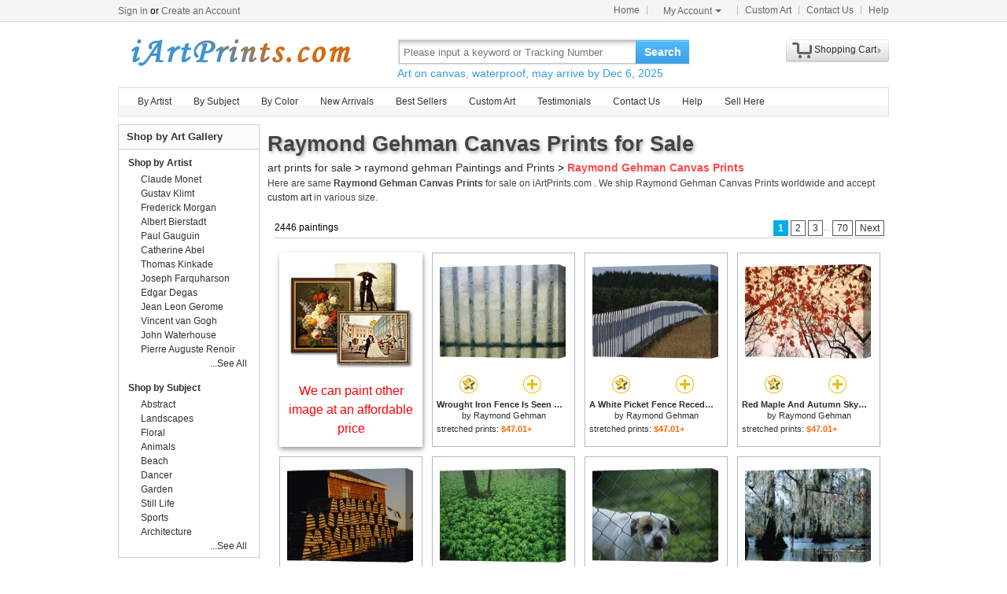

--- FILE ---
content_type: text/html; Charset=utf-8
request_url: https://iartprints.com/art/raymond+gehman/canvas+prints
body_size: 8134
content:
<!doctype html><html><head><meta http-equiv="Content-Type" content="text/html; charset=utf-8"><meta http-equiv="X-UA-Compatible" content="IE=edge,chrome=1"><title>Raymond Gehman Canvas Prints for Sale | iArtPrints.com</title><meta name="description" content="Raymond Gehman Canvas Prints for sale. Shop your favorite Raymond Gehman Canvas Prints at payable price. Click to see raymond gehman paintings and frames from thousands of available designs."><meta name="keywords" content="Raymond Gehman Canvas Prints,raymond gehman prints,raymond gehman paintings,raymond gehman,framed"><link rel="stylesheet" href="/css/css.css" /></head><body><div id="site-nav"><div id="site-nav-bd"><p id="login-info"></p><ul class="quick-menu"><li class="home"><a href="/">Home</a></li><li class="item"><div class="menu myct"><a class="menu-hd" href="/myaccount.html" rel="nofollow">My Account<b></b></a><div class="menu-bd"><div class="menu-bd-panel"><div><p><a href="/myorder.html" rel="nofollow">Order History</a></p><p><a href="/myfav.html" rel="nofollow">My Favorites</a></p></div></div></div></div></li><li class="item"><a href="/custompainting/">Custom Art<b></b></a></li><li class="item"><a href="/contact.html">Contact Us<b></b></a></li><li class="last"><a href="/help.html">Help</a></li></ul></div></div><div style="display:none" id="promo-container"></div><div id="header"><div class="h_logo"><h2><a href="/">Art Prints For Sale</a></h2></div><div class="h_right"><div class="searchbox" style="width:372px"><form method="get" action="/search.html" style="z-index:-1" id="searchForm"><fieldset class="searchbox_search"><input id="q" name="q" value="" maxlength="150" style="width:295px" class="input" type="search" autocomplete="off" placeholder="Please input a keyword or Tracking Number" x-webkit-speech="x-webkit-speech" x-webkit-grammar="builtin:translate" lang="en"><button type="submit" id="btnSearch">Search</button></fieldset></form><div style="color:#339be1;font-size:14px">Art on canvas, waterproof.</div></div><div style="float:left;margin-top:20px;margin-left:15px"><g:plusone href="http://paintingandframe.com/"></g:plusone></div><div id="spcc"><div id="settleup"><dl class=""><dt class="ld"><s><span id="shopping-amount"></span></s><a href="/cart.html">Shopping Cart</a><b></b></dt><dd><div class="prompt">Your shopping cart is empty.</div></dd></dl></div></div></div></div><div class="mainnav"><ul id="navlist"><li><a href="/byartist.html">By Artist</a><ul><li><a href="/artist/claude_monet.html">Claude Monet</a></li><li><a href="/artist/gustav_klimt.html">Gustav Klimt</a></li><li><a href="/artist/frederick_morgan.html">Frederick Morgan</a></li><li><a href="/artist/albert_bierstadt.html">Albert Bierstadt</a></li><li><a href="/artist/Paul_Gauguin.html">Paul Gauguin</a></li><li><a href="/artist/catherine_abel.html">Catherine Abel</a></li><li><a href="/artist/thomas_kinkade.html">Thomas Kinkade</a></li><li><a href="/artist/joseph_farquharson.html">Joseph Farquharson</a></li><li><a href="/artist/edgar_degas.html">Edgar Degas</a></li><li><a href="/artist/jean_leon_gerome.html">Jean Leon Gerome</a></li><li><a href="/artist/vincent_van_gogh.html">Vincent van Gogh</a></li><li><a href="/artist/john_william_waterhouse.html">John Waterhouse</a></li><li><a href="/artist/pierre_auguste_renoir.html">Pierre Auguste Renoir</a></li><li style="float:right"><a href="/byartist.html" style="color:#2f92ff">... More artists</a></li></ul></li><li><a href="/bysubject.html">By Subject</a><ul><li><a href="/art-prints/abstract_paintings.html">Abstract</a></li><li><a href="/art-prints/landscapes_paintings.html">Landscapes</a></li><li><a href="/art-prints/floral_paintings.html">Floral</a></li><li><a href="/art-prints/beach_paintings.html">Beach</a></li><li><a href="/art-prints/dancer_paintings.html">Dancer</a></li><li><a href="/art-prints/garden_paintings.html">Garden</a></li><li><a href="/art-prints/sports_paintings.html">Sports</a></li><li><a href="/art-prints/architecture_paintings.html">Architecture</a></li><li style="float:right"><a href="/bysubject.html" style="color:#2f92ff">... More subjects</a></li></ul></li><li><a href="/bycolor.html">By Color</a><ul><li><a href="/bycolor.html?art=red" title="Red">Red</a></li><li><a href="/bycolor.html?art=green" title="Green">Green</a></li><li><a href="/bycolor.html?art=blue" title="Blue">Blue</a></li><li><a href="/bycolor.html?art=olive" title="Olive">Olive</a></li><li><a href="/bycolor.html?art=yellow" title="Yellow">Yellow</a></li><li><a href="/bycolor.html?art=gold" title="Gold">Gold</a></li><li><a href="/bycolor.html?art=gray" title="Gray">Gray</a></li><li><a href="/bycolor.html?art=orange" title="Orange">Orange</a></li><li><a href="/bycolor.html?art=burgundy" title="Burgundy">Burgundy</a></li><li><a href="/bycolor.html?art=brown" title="Brown">Brown</a></li><li><a href="/bycolor.html?art=colorful" title="Colorful">Colorful</a></li><li><a href="/bycolor.html?art=cyan" title="Cyan">Cyan</a></li><li style="float:right"><a href="/bycolor.html" style="color:#2f92ff">... More Colors</a></li></ul></li><li><a href="/newarrivals.html">New Arrivals</a></li><li><a href="/bestsellers.html">Best Sellers</a></li><li><a href="/custompainting/" target="_blank">Custom Art</a></li><li><a href="/testimonials.html">Testimonials</a></li><li><a href="/contact.html">Contact Us</a></li><li><a href="/help.html">Help</a><ul><li><a href="/policy.html" rel="nofollow">Privacy Policy</a></li><li><a href="/terms.html" rel="nofollow">Terms & Conditions</a></li><li><a href="/shippingreturns.html" rel="nofollow">Refund / Cancellation</a></li><li><a href="/shipping.html" rel="nofollow">Shipping & Delivery</a></li><li><a href="/contact.html" rel="nofollow">Customer Support</a></li></ul></li><li><a href="/login.html" rel="nofollow">Sell Here</a></li></ul></div><div class="clr"></div><div id="content"><div class="col-main"><div style="padding:5px 0 5px 0;" id="srinfo"><h1>Raymond Gehman Canvas Prints for Sale</h1><p style="font-size:14px;"><a href="/">art prints for sale</a> &gt; <a href="/art/raymond+gehman/all">raymond gehman Paintings and Prints</a> &gt; <b style="color:#FF4A4A">Raymond Gehman Canvas Prints</b></p><p style='font-size:12px;padding-bottom:5px;color:#444'>Here are same <b>Raymond Gehman Canvas Prints</b> for sale on iArtPrints.com . We ship Raymond Gehman Canvas Prints worldwide and accept <a href="/custompainting/">custom art</a> in various size.</p></div><div style="border:0;margin-left: 3px;"><div id="CatProArea"><ul class="list-pager"><table width='100%' style='border-bottom:1px solid #ccc;'><tr><td width=330>2446 paintings</td><td align=right><b>1</b><a href="/art/raymond+gehman/canvas+prints?page=2">2</a><a href="/art/raymond+gehman/canvas+prints?page=3">3</a><font color='#888888'>...</font><a href="/art/raymond+gehman/canvas+prints?page=70">70</a><a href="/art/raymond+gehman/canvas+prints?page=2" title='next page'>Next</a></td></tr></table></ul><ul class="prolist"><li class="fca"><div style='padding-top:10px;'><a href="/custompainting/" title='Custom Art' target=_blank><img src="/img/customart.jpg" /></a></div><div style='margin:10px'><a href="/custompainting/" target=_blank>We can paint other image at an affordable price</a></div></li><li class='item hProduct'><span class="pic"><a href="/buy/raymond_gehman_wrought_iron_fence_is_seen_through_a_cut_glass_window_canvas_print-51094.html"><img src="/img/loading.gif" data-original="/images-stretched-canvas/raymond-gehman-wrought-iron-fence-is-seen-through-a-cut-glass-window-M-51094.jpg" alt="Raymond Gehman Canvas Prints - Wrought Iron Fence Is Seen Through a Cut Glass Window by Raymond Gehman" title="Raymond Gehman Canvas Prints - Wrought Iron Fence Is Seen Through a Cut Glass Window by Raymond Gehman" class='photo' /></a></span><p><span><a href="javascript:addfav(51094);" rel="nofollow"><img src="/img/icon_small_favourites.gif" title="add to favorites"></a></span><a href="/prints/raymond_gehman_wrought_iron_fence_is_seen_through_a_cut_glass_window-51094.html"><img src="/img/icon_small_details.gif" title="See more details"></a></p><dl><dt><a href="/prints/raymond_gehman_wrought_iron_fence_is_seen_through_a_cut_glass_window-51094.html" class='url fn'><b>Wrought Iron Fence Is Seen Through a Cut Glass Window for sale</b></a> by <a href="/artist/raymond_gehman.html" class='category'>Raymond Gehman</a></dt><dd>stretched prints: <b class='price'>$47.01+</b></dd></dl></li><li class='item hProduct'><span class="pic"><a href="/buy/raymond_gehman_a_white_picket_fence_recedes_down_a_field_canvas_print-49703.html"><img src="/img/loading.gif" data-original="/images-stretched-canvas/raymond-gehman-a-white-picket-fence-recedes-down-a-field-M-49703.jpg" alt="Raymond Gehman Canvas Prints - A White Picket Fence Recedes Down a Field by Raymond Gehman" title="Raymond Gehman Canvas Prints - A White Picket Fence Recedes Down a Field by Raymond Gehman" class='photo' /></a></span><p><span><a href="javascript:addfav(49703);" rel="nofollow"><img src="/img/icon_small_favourites.gif" title="add to favorites"></a></span><a href="/prints/raymond_gehman_a_white_picket_fence_recedes_down_a_field-49703.html"><img src="/img/icon_small_details.gif" title="See more details"></a></p><dl><dt><a href="/prints/raymond_gehman_a_white_picket_fence_recedes_down_a_field-49703.html" class='url fn'><b>A White Picket Fence Recedes Down a Field for sale</b></a> by <a href="/artist/raymond_gehman.html" class='category'>Raymond Gehman</a></dt><dd>stretched prints: <b class='price'>$47.01+</b></dd></dl></li><li class='item hProduct'><span class="pic"><a href="/buy/raymond_gehman_red_maple_and_autumn_sky_canvas_print-51882.html"><img src="/img/loading.gif" data-original="/images-stretched-canvas/raymond-gehman-red-maple-and-autumn-sky-M-51882.jpg" alt="Raymond Gehman Canvas Prints - Red Maple And Autumn Sky by Raymond Gehman" title="Raymond Gehman Canvas Prints - Red Maple And Autumn Sky by Raymond Gehman" class='photo' /></a></span><p><span><a href="javascript:addfav(51882);" rel="nofollow"><img src="/img/icon_small_favourites.gif" title="add to favorites"></a></span><a href="/prints/raymond_gehman_red_maple_and_autumn_sky-51882.html"><img src="/img/icon_small_details.gif" title="See more details"></a></p><dl><dt><a href="/prints/raymond_gehman_red_maple_and_autumn_sky-51882.html" class='url fn'><b>Red Maple And Autumn Sky for sale</b></a> by <a href="/artist/raymond_gehman.html" class='category'>Raymond Gehman</a></dt><dd>stretched prints: <b class='price'>$47.01+</b></dd></dl></li><li class='item hProduct'><span class="pic"><a href="/buy/raymond_gehman_neatly_stacked_lobster_traps_at_a_fishing_camp_gros_morne_np_newfoundland_canada_canvas_print-51563.html"><img src="/img/loading.gif" data-original="/images-stretched-canvas/raymond-gehman-neatly-stacked-lobster-traps-at-a-fishing-camp-gros-morne-np-newfoundland-canada-M-51563.jpg" alt="Raymond Gehman Canvas Prints - Neatly Stacked Lobster Traps at a Fishing Camp Gros Morne Np Newfoundland Canada by Raymond Gehman" title="Raymond Gehman Canvas Prints - Neatly Stacked Lobster Traps at a Fishing Camp Gros Morne Np Newfoundland Canada by Raymond Gehman" class='photo' /></a></span><p><span><a href="javascript:addfav(51563);" rel="nofollow"><img src="/img/icon_small_favourites.gif" title="add to favorites"></a></span><a href="/prints/raymond_gehman_neatly_stacked_lobster_traps_at_a_fishing_camp_gros_morne_np_newfoundland_canada-51563.html"><img src="/img/icon_small_details.gif" title="See more details"></a></p><dl><dt><a href="/prints/raymond_gehman_neatly_stacked_lobster_traps_at_a_fishing_camp_gros_morne_np_newfoundland_canada-51563.html" class='url fn'><b>Neatly Stacked Lobster Traps at a Fishing Camp Gros Morne Np Newfoundland Canada for sale</b></a> by <a href="/artist/raymond_gehman.html" class='category'>Raymond Gehman</a></dt><dd>stretched prints: <b class='price'>$47.01+</b></dd></dl></li><li class='item hProduct'><span class="pic"><a href="/buy/raymond_gehman_patch_of_mayapple_plants_in_a_woodland_canvas_print-50472.html"><img src="/img/loading.gif" data-original="/images-stretched-canvas/raymond-gehman-patch-of-mayapple-plants-in-a-woodland-M-50472.jpg" alt="Raymond Gehman Canvas Prints - Patch of Mayapple Plants in a Woodland by Raymond Gehman" title="Raymond Gehman Canvas Prints - Patch of Mayapple Plants in a Woodland by Raymond Gehman" class='photo' /></a></span><p><span><a href="javascript:addfav(50472);" rel="nofollow"><img src="/img/icon_small_favourites.gif" title="add to favorites"></a></span><a href="/prints/raymond_gehman_patch_of_mayapple_plants_in_a_woodland-50472.html"><img src="/img/icon_small_details.gif" title="See more details"></a></p><dl><dt><a href="/prints/raymond_gehman_patch_of_mayapple_plants_in_a_woodland-50472.html" class='url fn'><b>Patch of Mayapple Plants in a Woodland for sale</b></a> by <a href="/artist/raymond_gehman.html" class='category'>Raymond Gehman</a></dt><dd>stretched prints: <b class='price'>$47.01+</b></dd></dl></li><li class='item hProduct'><span class="pic"><a href="/buy/raymond_gehman_pet_dog_behind_a_chain_link_fence_canvas_print-51588.html"><img src="/img/loading.gif" data-original="/images-stretched-canvas/raymond-gehman-pet-dog-behind-a-chain-link-fence-M-51588.jpg" alt="Raymond Gehman Canvas Prints - Pet Dog Behind a Chain Link Fence by Raymond Gehman" title="Raymond Gehman Canvas Prints - Pet Dog Behind a Chain Link Fence by Raymond Gehman" class='photo' /></a></span><p><span><a href="javascript:addfav(51588);" rel="nofollow"><img src="/img/icon_small_favourites.gif" title="add to favorites"></a></span><a href="/prints/raymond_gehman_pet_dog_behind_a_chain_link_fence-51588.html"><img src="/img/icon_small_details.gif" title="See more details"></a></p><dl><dt><a href="/prints/raymond_gehman_pet_dog_behind_a_chain_link_fence-51588.html" class='url fn'><b>Pet Dog Behind a Chain Link Fence for sale</b></a> by <a href="/artist/raymond_gehman.html" class='category'>Raymond Gehman</a></dt><dd>stretched prints: <b class='price'>$47.01+</b></dd></dl></li><li class='item hProduct'><span class="pic"><a href="/buy/raymond_gehman_spanish_moss_hanging_from_the_branches_of_bald_cypress_trees_canvas_print-50695.html"><img src="/img/loading.gif" data-original="/images-stretched-canvas/raymond-gehman-spanish-moss-hanging-from-the-branches-of-bald-cypress-trees-M-50695.jpg" alt="Raymond Gehman Canvas Prints - Spanish Moss Hanging From The Branches of Bald Cypress Trees by Raymond Gehman" title="Raymond Gehman Canvas Prints - Spanish Moss Hanging From The Branches of Bald Cypress Trees by Raymond Gehman" class='photo' /></a></span><p><span><a href="javascript:addfav(50695);" rel="nofollow"><img src="/img/icon_small_favourites.gif" title="add to favorites"></a></span><a href="/prints/raymond_gehman_spanish_moss_hanging_from_the_branches_of_bald_cypress_trees-50695.html"><img src="/img/icon_small_details.gif" title="See more details"></a></p><dl><dt><a href="/prints/raymond_gehman_spanish_moss_hanging_from_the_branches_of_bald_cypress_trees-50695.html" class='url fn'><b>Spanish Moss Hanging From The Branches of Bald Cypress Trees for sale</b></a> by <a href="/artist/raymond_gehman.html" class='category'>Raymond Gehman</a></dt><dd>stretched prints: <b class='price'>$47.01+</b></dd></dl></li><li class='item hProduct'><span class="pic"><a href="/buy/raymond_gehman_yellow_fall_foliage_on_maple_trees_and_ivy_entwined_tree_trunks_canvas_print-51100.html"><img src="/img/loading.gif" data-original="/images-stretched-canvas/raymond-gehman-yellow-fall-foliage-on-maple-trees-and-ivy-entwined-tree-trunks-M-51100.jpg" alt="Raymond Gehman Canvas Prints - Yellow Fall Foliage on Maple Trees And Ivy Entwined Tree Trunks by Raymond Gehman" title="Raymond Gehman Canvas Prints - Yellow Fall Foliage on Maple Trees And Ivy Entwined Tree Trunks by Raymond Gehman" class='photo' /></a></span><p><span><a href="javascript:addfav(51100);" rel="nofollow"><img src="/img/icon_small_favourites.gif" title="add to favorites"></a></span><a href="/prints/raymond_gehman_yellow_fall_foliage_on_maple_trees_and_ivy_entwined_tree_trunks-51100.html"><img src="/img/icon_small_details.gif" title="See more details"></a></p><dl><dt><a href="/prints/raymond_gehman_yellow_fall_foliage_on_maple_trees_and_ivy_entwined_tree_trunks-51100.html" class='url fn'><b>Yellow Fall Foliage on Maple Trees And Ivy Entwined Tree Trunks for sale</b></a> by <a href="/artist/raymond_gehman.html" class='category'>Raymond Gehman</a></dt><dd>stretched prints: <b class='price'>$47.01+</b></dd></dl></li><li class='item hProduct'><span class="pic"><a href="/buy/raymond_gehman_virginia_creeper_vine_in_autumn_colors_climbing_a_tree_trunk_canvas_print-51832.html"><img src="/img/loading.gif" data-original="/images-stretched-canvas/raymond-gehman-virginia-creeper-vine-in-autumn-colors-climbing-a-tree-trunk-M-51832.jpg" alt="Raymond Gehman Canvas Prints - Virginia Creeper Vine in Autumn Colors Climbing a Tree Trunk by Raymond Gehman" title="Raymond Gehman Canvas Prints - Virginia Creeper Vine in Autumn Colors Climbing a Tree Trunk by Raymond Gehman" class='photo' /></a></span><p><span><a href="javascript:addfav(51832);" rel="nofollow"><img src="/img/icon_small_favourites.gif" title="add to favorites"></a></span><a href="/prints/raymond_gehman_virginia_creeper_vine_in_autumn_colors_climbing_a_tree_trunk-51832.html"><img src="/img/icon_small_details.gif" title="See more details"></a></p><dl><dt><a href="/prints/raymond_gehman_virginia_creeper_vine_in_autumn_colors_climbing_a_tree_trunk-51832.html" class='url fn'><b>Virginia Creeper Vine in Autumn Colors Climbing a Tree Trunk for sale</b></a> by <a href="/artist/raymond_gehman.html" class='category'>Raymond Gehman</a></dt><dd>stretched prints: <b class='price'>$47.01+</b></dd></dl></li><li class='item hProduct'><span class="pic"><a href="/buy/raymond_gehman_white_picket_fences_border_graves_at_our_lady_of_good_hope_church_canvas_print-51042.html"><img src="/img/loading.gif" data-original="/images-stretched-canvas/raymond-gehman-white-picket-fences-border-graves-at-our-lady-of-good-hope-church-M-51042.jpg" alt="Raymond Gehman Canvas Prints - White Picket Fences Border Graves at Our Lady of Good Hope Church by Raymond Gehman" title="Raymond Gehman Canvas Prints - White Picket Fences Border Graves at Our Lady of Good Hope Church by Raymond Gehman" class='photo' /></a></span><p><span><a href="javascript:addfav(51042);" rel="nofollow"><img src="/img/icon_small_favourites.gif" title="add to favorites"></a></span><a href="/prints/raymond_gehman_white_picket_fences_border_graves_at_our_lady_of_good_hope_church-51042.html"><img src="/img/icon_small_details.gif" title="See more details"></a></p><dl><dt><a href="/prints/raymond_gehman_white_picket_fences_border_graves_at_our_lady_of_good_hope_church-51042.html" class='url fn'><b>White Picket Fences Border Graves at Our Lady of Good Hope Church for sale</b></a> by <a href="/artist/raymond_gehman.html" class='category'>Raymond Gehman</a></dt><dd>stretched prints: <b class='price'>$47.01+</b></dd></dl></li><li class='item hProduct'><span class="pic"><a href="/buy/raymond_gehman_a_beautiful_mountain_scene_reflected_in_a_peaceful_mountain_lake_canvas_print-49471.html"><img src="/img/loading.gif" data-original="/images-stretched-canvas/raymond-gehman-a-beautiful-mountain-scene-reflected-in-a-peaceful-mountain-lake-M-49471.jpg" alt="Raymond Gehman Canvas Prints - A Beautiful Mountain Scene Reflected in a Peaceful Mountain Lake by Raymond Gehman" title="Raymond Gehman Canvas Prints - A Beautiful Mountain Scene Reflected in a Peaceful Mountain Lake by Raymond Gehman" class='photo' /></a></span><p><span><a href="javascript:addfav(49471);" rel="nofollow"><img src="/img/icon_small_favourites.gif" title="add to favorites"></a></span><a href="/prints/raymond_gehman_a_beautiful_mountain_scene_reflected_in_a_peaceful_mountain_lake-49471.html"><img src="/img/icon_small_details.gif" title="See more details"></a></p><dl><dt><a href="/prints/raymond_gehman_a_beautiful_mountain_scene_reflected_in_a_peaceful_mountain_lake-49471.html" class='url fn'><b>A Beautiful Mountain Scene Reflected in a Peaceful Mountain Lake for sale</b></a> by <a href="/artist/raymond_gehman.html" class='category'>Raymond Gehman</a></dt><dd>stretched prints: <b class='price'>$47.01+</b></dd></dl></li><li class='item hProduct'><span class="pic"><a href="/buy/raymond_gehman_blooming_dogwood_tree_among_pine_trees_canvas_print-51287.html"><img src="/img/loading.gif" data-original="/images-stretched-canvas/raymond-gehman-blooming-dogwood-tree-among-pine-trees-M-51287.jpg" alt="Raymond Gehman Canvas Prints - Blooming Dogwood Tree Among Pine Trees by Raymond Gehman" title="Raymond Gehman Canvas Prints - Blooming Dogwood Tree Among Pine Trees by Raymond Gehman" class='photo' /></a></span><p><span><a href="javascript:addfav(51287);" rel="nofollow"><img src="/img/icon_small_favourites.gif" title="add to favorites"></a></span><a href="/prints/raymond_gehman_blooming_dogwood_tree_among_pine_trees-51287.html"><img src="/img/icon_small_details.gif" title="See more details"></a></p><dl><dt><a href="/prints/raymond_gehman_blooming_dogwood_tree_among_pine_trees-51287.html" class='url fn'><b>Blooming Dogwood Tree Among Pine Trees for sale</b></a> by <a href="/artist/raymond_gehman.html" class='category'>Raymond Gehman</a></dt><dd>stretched prints: <b class='price'>$47.01+</b></dd></dl></li><li class='item hProduct'><span class="pic"><a href="/buy/raymond_gehman_split_rail_fence_along_roadside_fields_humpback_rocks_canvas_print-50701.html"><img src="/img/loading.gif" data-original="/images-stretched-canvas/raymond-gehman-split-rail-fence-along-roadside-fields-humpback-rocks-M-50701.jpg" alt="Raymond Gehman Canvas Prints - Split Rail Fence Along Roadside Fields Humpback Rocks by Raymond Gehman" title="Raymond Gehman Canvas Prints - Split Rail Fence Along Roadside Fields Humpback Rocks by Raymond Gehman" class='photo' /></a></span><p><span><a href="javascript:addfav(50701);" rel="nofollow"><img src="/img/icon_small_favourites.gif" title="add to favorites"></a></span><a href="/prints/raymond_gehman_split_rail_fence_along_roadside_fields_humpback_rocks-50701.html"><img src="/img/icon_small_details.gif" title="See more details"></a></p><dl><dt><a href="/prints/raymond_gehman_split_rail_fence_along_roadside_fields_humpback_rocks-50701.html" class='url fn'><b>Split Rail Fence Along Roadside Fields Humpback Rocks for sale</b></a> by <a href="/artist/raymond_gehman.html" class='category'>Raymond Gehman</a></dt><dd>stretched prints: <b class='price'>$47.01+</b></dd></dl></li><li class='item hProduct'><span class="pic"><a href="/buy/raymond_gehman_giant_redwood_tree_knot_resembling_an_alligator's_head_canvas_print-50194.html"><img src="/img/loading.gif" data-original="/images-stretched-canvas/raymond-gehman-giant-redwood-tree-knot-resembling-an-alligator's-head-M-50194.jpg" alt="Raymond Gehman Canvas Prints - Giant Redwood Tree Knot Resembling an Alligator's Head by Raymond Gehman" title="Raymond Gehman Canvas Prints - Giant Redwood Tree Knot Resembling an Alligator's Head by Raymond Gehman" class='photo' /></a></span><p><span><a href="javascript:addfav(50194);" rel="nofollow"><img src="/img/icon_small_favourites.gif" title="add to favorites"></a></span><a href="/prints/raymond_gehman_giant_redwood_tree_knot_resembling_an_alligator's_head-50194.html"><img src="/img/icon_small_details.gif" title="See more details"></a></p><dl><dt><a href="/prints/raymond_gehman_giant_redwood_tree_knot_resembling_an_alligator's_head-50194.html" class='url fn'><b>Giant Redwood Tree Knot Resembling an Alligator's Head for sale</b></a> by <a href="/artist/raymond_gehman.html" class='category'>Raymond Gehman</a></dt><dd>stretched prints: <b class='price'>$47.01+</b></dd></dl></li><li class='item hProduct'><span class="pic"><a href="/buy/raymond_gehman_frozen_twigs_of_a_corkscrew_willow_sparkle_in_the_sunlight_canvas_print-51455.html"><img src="/img/loading.gif" data-original="/images-stretched-canvas/raymond-gehman-frozen-twigs-of-a-corkscrew-willow-sparkle-in-the-sunlight-M-51455.jpg" alt="Raymond Gehman Canvas Prints - Frozen Twigs of a Corkscrew Willow Sparkle in The Sunlight by Raymond Gehman" title="Raymond Gehman Canvas Prints - Frozen Twigs of a Corkscrew Willow Sparkle in The Sunlight by Raymond Gehman" class='photo' /></a></span><p><span><a href="javascript:addfav(51455);" rel="nofollow"><img src="/img/icon_small_favourites.gif" title="add to favorites"></a></span><a href="/prints/raymond_gehman_frozen_twigs_of_a_corkscrew_willow_sparkle_in_the_sunlight-51455.html"><img src="/img/icon_small_details.gif" title="See more details"></a></p><dl><dt><a href="/prints/raymond_gehman_frozen_twigs_of_a_corkscrew_willow_sparkle_in_the_sunlight-51455.html" class='url fn'><b>Frozen Twigs of a Corkscrew Willow Sparkle in The Sunlight for sale</b></a> by <a href="/artist/raymond_gehman.html" class='category'>Raymond Gehman</a></dt><dd>stretched prints: <b class='price'>$47.01+</b></dd></dl></li><li class='item hProduct'><span class="pic"><a href="/buy/raymond_gehman_fountain_bird_bath_on_the_saint_george_episcopal_church_grounds_canvas_print-50172.html"><img src="/img/loading.gif" data-original="/images-stretched-canvas/raymond-gehman-fountain-bird-bath-on-the-saint-george-episcopal-church-grounds-M-50172.jpg" alt="Raymond Gehman Canvas Prints - Fountain Bird Bath on The Saint George Episcopal Church Grounds by Raymond Gehman" title="Raymond Gehman Canvas Prints - Fountain Bird Bath on The Saint George Episcopal Church Grounds by Raymond Gehman" class='photo' /></a></span><p><span><a href="javascript:addfav(50172);" rel="nofollow"><img src="/img/icon_small_favourites.gif" title="add to favorites"></a></span><a href="/prints/raymond_gehman_fountain_bird_bath_on_the_saint_george_episcopal_church_grounds-50172.html"><img src="/img/icon_small_details.gif" title="See more details"></a></p><dl><dt><a href="/prints/raymond_gehman_fountain_bird_bath_on_the_saint_george_episcopal_church_grounds-50172.html" class='url fn'><b>Fountain Bird Bath on The Saint George Episcopal Church Grounds for sale</b></a> by <a href="/artist/raymond_gehman.html" class='category'>Raymond Gehman</a></dt><dd>stretched prints: <b class='price'>$47.01+</b></dd></dl></li><li class='item hProduct'><span class="pic"><a href="/buy/raymond_gehman_sunset_illuminates_a_stained_glass_window_of_a_church_canvas_print-50771.html"><img src="/img/loading.gif" data-original="/images-stretched-canvas/raymond-gehman-sunset-illuminates-a-stained-glass-window-of-a-church-M-50771.jpg" alt="Raymond Gehman Canvas Prints - Sunset Illuminates a Stained Glass Window of a Church by Raymond Gehman" title="Raymond Gehman Canvas Prints - Sunset Illuminates a Stained Glass Window of a Church by Raymond Gehman" class='photo' /></a></span><p><span><a href="javascript:addfav(50771);" rel="nofollow"><img src="/img/icon_small_favourites.gif" title="add to favorites"></a></span><a href="/prints/raymond_gehman_sunset_illuminates_a_stained_glass_window_of_a_church-50771.html"><img src="/img/icon_small_details.gif" title="See more details"></a></p><dl><dt><a href="/prints/raymond_gehman_sunset_illuminates_a_stained_glass_window_of_a_church-50771.html" class='url fn'><b>Sunset Illuminates a Stained Glass Window of a Church for sale</b></a> by <a href="/artist/raymond_gehman.html" class='category'>Raymond Gehman</a></dt><dd>stretched prints: <b class='price'>$47.01+</b></dd></dl></li><li class='item hProduct'><span class="pic"><a href="/buy/raymond_gehman_red_maple_tree_and_sycamore_sapling_at_lake's_edge_canvas_print-50546.html"><img src="/img/loading.gif" data-original="/images-stretched-canvas/raymond-gehman-red-maple-tree-and-sycamore-sapling-at-lake's-edge-M-50546.jpg" alt="Raymond Gehman Canvas Prints - Red Maple Tree And Sycamore Sapling at Lake's Edge by Raymond Gehman" title="Raymond Gehman Canvas Prints - Red Maple Tree And Sycamore Sapling at Lake's Edge by Raymond Gehman" class='photo' /></a></span><p><span><a href="javascript:addfav(50546);" rel="nofollow"><img src="/img/icon_small_favourites.gif" title="add to favorites"></a></span><a href="/prints/raymond_gehman_red_maple_tree_and_sycamore_sapling_at_lake's_edge-50546.html"><img src="/img/icon_small_details.gif" title="See more details"></a></p><dl><dt><a href="/prints/raymond_gehman_red_maple_tree_and_sycamore_sapling_at_lake's_edge-50546.html" class='url fn'><b>Red Maple Tree And Sycamore Sapling at Lake's Edge for sale</b></a> by <a href="/artist/raymond_gehman.html" class='category'>Raymond Gehman</a></dt><dd>stretched prints: <b class='price'>$47.01+</b></dd></dl></li><li class='item hProduct'><span class="pic"><a href="/buy/raymond_gehman_a_stand_of_birch_trees_show_their_autumn_color_in_the_boreal_forest_canvas_print-49664.html"><img src="/img/loading.gif" data-original="/images-stretched-canvas/raymond-gehman-a-stand-of-birch-trees-show-their-autumn-color-in-the-boreal-forest-M-49664.jpg" alt="Raymond Gehman Canvas Prints - A Stand of Birch Trees Show Their Autumn Color in The Boreal Forest by Raymond Gehman" title="Raymond Gehman Canvas Prints - A Stand of Birch Trees Show Their Autumn Color in The Boreal Forest by Raymond Gehman" class='photo' /></a></span><p><span><a href="javascript:addfav(49664);" rel="nofollow"><img src="/img/icon_small_favourites.gif" title="add to favorites"></a></span><a href="/prints/raymond_gehman_a_stand_of_birch_trees_show_their_autumn_color_in_the_boreal_forest-49664.html"><img src="/img/icon_small_details.gif" title="See more details"></a></p><dl><dt><a href="/prints/raymond_gehman_a_stand_of_birch_trees_show_their_autumn_color_in_the_boreal_forest-49664.html" class='url fn'><b>A Stand of Birch Trees Show Their Autumn Color in The Boreal Forest for sale</b></a> by <a href="/artist/raymond_gehman.html" class='category'>Raymond Gehman</a></dt><dd>stretched prints: <b class='price'>$47.01+</b></dd></dl></li><li class='item hProduct'><span class="pic"><a href="/buy/raymond_gehman_plant_growing_through_a_wrought_iron_fence_in_front_of_a_house_canvas_print-50501.html"><img src="/img/loading.gif" data-original="/images-stretched-canvas/raymond-gehman-plant-growing-through-a-wrought-iron-fence-in-front-of-a-house-M-50501.jpg" alt="Raymond Gehman Canvas Prints - Plant Growing Through a Wrought Iron Fence in Front of a House by Raymond Gehman" title="Raymond Gehman Canvas Prints - Plant Growing Through a Wrought Iron Fence in Front of a House by Raymond Gehman" class='photo' /></a></span><p><span><a href="javascript:addfav(50501);" rel="nofollow"><img src="/img/icon_small_favourites.gif" title="add to favorites"></a></span><a href="/prints/raymond_gehman_plant_growing_through_a_wrought_iron_fence_in_front_of_a_house-50501.html"><img src="/img/icon_small_details.gif" title="See more details"></a></p><dl><dt><a href="/prints/raymond_gehman_plant_growing_through_a_wrought_iron_fence_in_front_of_a_house-50501.html" class='url fn'><b>Plant Growing Through a Wrought Iron Fence in Front of a House for sale</b></a> by <a href="/artist/raymond_gehman.html" class='category'>Raymond Gehman</a></dt><dd>stretched prints: <b class='price'>$47.01+</b></dd></dl></li><li class='item hProduct'><span class="pic"><a href="/buy/raymond_gehman_giant_redwood_tree_root_ball_looking_like_a_leaping_horse_canvas_print-50195.html"><img src="/img/loading.gif" data-original="/images-stretched-canvas/raymond-gehman-giant-redwood-tree-root-ball-looking-like-a-leaping-horse-M-50195.jpg" alt="Raymond Gehman Canvas Prints - Giant Redwood Tree Root Ball Looking Like a Leaping Horse by Raymond Gehman" title="Raymond Gehman Canvas Prints - Giant Redwood Tree Root Ball Looking Like a Leaping Horse by Raymond Gehman" class='photo' /></a></span><p><span><a href="javascript:addfav(50195);" rel="nofollow"><img src="/img/icon_small_favourites.gif" title="add to favorites"></a></span><a href="/prints/raymond_gehman_giant_redwood_tree_root_ball_looking_like_a_leaping_horse-50195.html"><img src="/img/icon_small_details.gif" title="See more details"></a></p><dl><dt><a href="/prints/raymond_gehman_giant_redwood_tree_root_ball_looking_like_a_leaping_horse-50195.html" class='url fn'><b>Giant Redwood Tree Root Ball Looking Like a Leaping Horse for sale</b></a> by <a href="/artist/raymond_gehman.html" class='category'>Raymond Gehman</a></dt><dd>stretched prints: <b class='price'>$47.01+</b></dd></dl></li><li class='item hProduct'><span class="pic"><a href="/buy/raymond_gehman_fallen_sweet_gum_tree_lying_in_the_dismal_swamp_canal_canvas_print-50101.html"><img src="/img/loading.gif" data-original="/images-stretched-canvas/raymond-gehman-fallen-sweet-gum-tree-lying-in-the-dismal-swamp-canal-M-50101.jpg" alt="Raymond Gehman Canvas Prints - Fallen Sweet Gum Tree Lying in The Dismal Swamp Canal by Raymond Gehman" title="Raymond Gehman Canvas Prints - Fallen Sweet Gum Tree Lying in The Dismal Swamp Canal by Raymond Gehman" class='photo' /></a></span><p><span><a href="javascript:addfav(50101);" rel="nofollow"><img src="/img/icon_small_favourites.gif" title="add to favorites"></a></span><a href="/prints/raymond_gehman_fallen_sweet_gum_tree_lying_in_the_dismal_swamp_canal-50101.html"><img src="/img/icon_small_details.gif" title="See more details"></a></p><dl><dt><a href="/prints/raymond_gehman_fallen_sweet_gum_tree_lying_in_the_dismal_swamp_canal-50101.html" class='url fn'><b>Fallen Sweet Gum Tree Lying in The Dismal Swamp Canal for sale</b></a> by <a href="/artist/raymond_gehman.html" class='category'>Raymond Gehman</a></dt><dd>stretched prints: <b class='price'>$47.01+</b></dd></dl></li><li class='item hProduct'><span class="pic"><a href="/buy/raymond_gehman_an_upturned_rowboat_among_red_osier_dogwoods_in_fall_foliage_canvas_print-51255.html"><img src="/img/loading.gif" data-original="/images-stretched-canvas/raymond-gehman-an-upturned-rowboat-among-red-osier-dogwoods-in-fall-foliage-M-51255.jpg" alt="Raymond Gehman Canvas Prints - An Upturned Rowboat Among Red Osier Dogwoods in Fall Foliage by Raymond Gehman" title="Raymond Gehman Canvas Prints - An Upturned Rowboat Among Red Osier Dogwoods in Fall Foliage by Raymond Gehman" class='photo' /></a></span><p><span><a href="javascript:addfav(51255);" rel="nofollow"><img src="/img/icon_small_favourites.gif" title="add to favorites"></a></span><a href="/prints/raymond_gehman_an_upturned_rowboat_among_red_osier_dogwoods_in_fall_foliage-51255.html"><img src="/img/icon_small_details.gif" title="See more details"></a></p><dl><dt><a href="/prints/raymond_gehman_an_upturned_rowboat_among_red_osier_dogwoods_in_fall_foliage-51255.html" class='url fn'><b>An Upturned Rowboat Among Red Osier Dogwoods in Fall Foliage for sale</b></a> by <a href="/artist/raymond_gehman.html" class='category'>Raymond Gehman</a></dt><dd>stretched prints: <b class='price'>$47.01+</b></dd></dl></li><li class='item hProduct'><span class="pic"><a href="/buy/raymond_gehman_white_tailed_deer_doe_in_a_foggy_forest_clearing_in_autumn_canvas_print-51850.html"><img src="/img/loading.gif" data-original="/images-stretched-canvas/raymond-gehman-white-tailed-deer-doe-in-a-foggy-forest-clearing-in-autumn-M-51850.jpg" alt="Raymond Gehman Canvas Prints - White Tailed Deer Doe in a Foggy Forest Clearing in Autumn by Raymond Gehman" title="Raymond Gehman Canvas Prints - White Tailed Deer Doe in a Foggy Forest Clearing in Autumn by Raymond Gehman" class='photo' /></a></span><p><span><a href="javascript:addfav(51850);" rel="nofollow"><img src="/img/icon_small_favourites.gif" title="add to favorites"></a></span><a href="/prints/raymond_gehman_white_tailed_deer_doe_in_a_foggy_forest_clearing_in_autumn-51850.html"><img src="/img/icon_small_details.gif" title="See more details"></a></p><dl><dt><a href="/prints/raymond_gehman_white_tailed_deer_doe_in_a_foggy_forest_clearing_in_autumn-51850.html" class='url fn'><b>White Tailed Deer Doe in a Foggy Forest Clearing in Autumn for sale</b></a> by <a href="/artist/raymond_gehman.html" class='category'>Raymond Gehman</a></dt><dd>stretched prints: <b class='price'>$47.01+</b></dd></dl></li><li class='item hProduct'><span class="pic"><a href="/buy/raymond_gehman_tulip_poplar_tree_trunk_with_a_small_leafy_twig_canvas_print-50934.html"><img src="/img/loading.gif" data-original="/images-stretched-canvas/raymond-gehman-tulip-poplar-tree-trunk-with-a-small-leafy-twig-M-50934.jpg" alt="Raymond Gehman Canvas Prints - Tulip Poplar Tree Trunk with a Small Leafy Twig by Raymond Gehman" title="Raymond Gehman Canvas Prints - Tulip Poplar Tree Trunk with a Small Leafy Twig by Raymond Gehman" class='photo' /></a></span><p><span><a href="javascript:addfav(50934);" rel="nofollow"><img src="/img/icon_small_favourites.gif" title="add to favorites"></a></span><a href="/prints/raymond_gehman_tulip_poplar_tree_trunk_with_a_small_leafy_twig-50934.html"><img src="/img/icon_small_details.gif" title="See more details"></a></p><dl><dt><a href="/prints/raymond_gehman_tulip_poplar_tree_trunk_with_a_small_leafy_twig-50934.html" class='url fn'><b>Tulip Poplar Tree Trunk with a Small Leafy Twig for sale</b></a> by <a href="/artist/raymond_gehman.html" class='category'>Raymond Gehman</a></dt><dd>stretched prints: <b class='price'>$47.01+</b></dd></dl></li><li class='item hProduct'><span class="pic"><a href="/buy/raymond_gehman_virginia_creeper_vine_clinging_to_a_stone_wall_canvas_print-51831.html"><img src="/img/loading.gif" data-original="/images-stretched-canvas/raymond-gehman-virginia-creeper-vine-clinging-to-a-stone-wall-M-51831.jpg" alt="Raymond Gehman Canvas Prints - Virginia Creeper Vine Clinging to a Stone Wall by Raymond Gehman" title="Raymond Gehman Canvas Prints - Virginia Creeper Vine Clinging to a Stone Wall by Raymond Gehman" class='photo' /></a></span><p><span><a href="javascript:addfav(51831);" rel="nofollow"><img src="/img/icon_small_favourites.gif" title="add to favorites"></a></span><a href="/prints/raymond_gehman_virginia_creeper_vine_clinging_to_a_stone_wall-51831.html"><img src="/img/icon_small_details.gif" title="See more details"></a></p><dl><dt><a href="/prints/raymond_gehman_virginia_creeper_vine_clinging_to_a_stone_wall-51831.html" class='url fn'><b>Virginia Creeper Vine Clinging to a Stone Wall for sale</b></a> by <a href="/artist/raymond_gehman.html" class='category'>Raymond Gehman</a></dt><dd>stretched prints: <b class='price'>$47.01+</b></dd></dl></li><li class='item hProduct'><span class="pic"><a href="/buy/raymond_gehman_christmas_wreaths_hanging_on_the_storm_and_front_doors_of_a_house_canvas_print-51330.html"><img src="/img/loading.gif" data-original="/images-stretched-canvas/raymond-gehman-christmas-wreaths-hanging-on-the-storm-and-front-doors-of-a-house-M-51330.jpg" alt="Raymond Gehman Canvas Prints - Christmas Wreaths Hanging on The Storm And Front Doors of a House by Raymond Gehman" title="Raymond Gehman Canvas Prints - Christmas Wreaths Hanging on The Storm And Front Doors of a House by Raymond Gehman" class='photo' /></a></span><p><span><a href="javascript:addfav(51330);" rel="nofollow"><img src="/img/icon_small_favourites.gif" title="add to favorites"></a></span><a href="/prints/raymond_gehman_christmas_wreaths_hanging_on_the_storm_and_front_doors_of_a_house-51330.html"><img src="/img/icon_small_details.gif" title="See more details"></a></p><dl><dt><a href="/prints/raymond_gehman_christmas_wreaths_hanging_on_the_storm_and_front_doors_of_a_house-51330.html" class='url fn'><b>Christmas Wreaths Hanging on The Storm And Front Doors of a House for sale</b></a> by <a href="/artist/raymond_gehman.html" class='category'>Raymond Gehman</a></dt><dd>stretched prints: <b class='price'>$47.01+</b></dd></dl></li><li class='item hProduct'><span class="pic"><a href="/buy/raymond_gehman_yellow_autumn_leaves_on_a_small_sugar_maple_next_to_large_tree_trunk_canvas_print-51098.html"><img src="/img/loading.gif" data-original="/images-stretched-canvas/raymond-gehman-yellow-autumn-leaves-on-a-small-sugar-maple-next-to-large-tree-trunk-M-51098.jpg" alt="Raymond Gehman Canvas Prints - Yellow Autumn Leaves on a Small Sugar Maple Next to Large Tree Trunk by Raymond Gehman" title="Raymond Gehman Canvas Prints - Yellow Autumn Leaves on a Small Sugar Maple Next to Large Tree Trunk by Raymond Gehman" class='photo' /></a></span><p><span><a href="javascript:addfav(51098);" rel="nofollow"><img src="/img/icon_small_favourites.gif" title="add to favorites"></a></span><a href="/prints/raymond_gehman_yellow_autumn_leaves_on_a_small_sugar_maple_next_to_large_tree_trunk-51098.html"><img src="/img/icon_small_details.gif" title="See more details"></a></p><dl><dt><a href="/prints/raymond_gehman_yellow_autumn_leaves_on_a_small_sugar_maple_next_to_large_tree_trunk-51098.html" class='url fn'><b>Yellow Autumn Leaves on a Small Sugar Maple Next to Large Tree Trunk for sale</b></a> by <a href="/artist/raymond_gehman.html" class='category'>Raymond Gehman</a></dt><dd>stretched prints: <b class='price'>$47.01+</b></dd></dl></li><li class='item hProduct'><span class="pic"><a href="/buy/raymond_gehman_tall_weeds_in_autumn_brown_along_a_split_rail_fence_canvas_print-51741.html"><img src="/img/loading.gif" data-original="/images-stretched-canvas/raymond-gehman-tall-weeds-in-autumn-brown-along-a-split-rail-fence-M-51741.jpg" alt="Raymond Gehman Canvas Prints - Tall Weeds in Autumn Brown Along a Split Rail Fence by Raymond Gehman" title="Raymond Gehman Canvas Prints - Tall Weeds in Autumn Brown Along a Split Rail Fence by Raymond Gehman" class='photo' /></a></span><p><span><a href="javascript:addfav(51741);" rel="nofollow"><img src="/img/icon_small_favourites.gif" title="add to favorites"></a></span><a href="/prints/raymond_gehman_tall_weeds_in_autumn_brown_along_a_split_rail_fence-51741.html"><img src="/img/icon_small_details.gif" title="See more details"></a></p><dl><dt><a href="/prints/raymond_gehman_tall_weeds_in_autumn_brown_along_a_split_rail_fence-51741.html" class='url fn'><b>Tall Weeds in Autumn Brown Along a Split Rail Fence for sale</b></a> by <a href="/artist/raymond_gehman.html" class='category'>Raymond Gehman</a></dt><dd>stretched prints: <b class='price'>$47.01+</b></dd></dl></li><li class='item hProduct'><span class="pic"><a href="/buy/raymond_gehman_a_japanese_cherry_tree_bursts_forth_in_blossoms_canvas_print-49580.html"><img src="/img/loading.gif" data-original="/images-stretched-canvas/raymond-gehman-a-japanese-cherry-tree-bursts-forth-in-blossoms-M-49580.jpg" alt="Raymond Gehman Canvas Prints - A Japanese Cherry Tree Bursts Forth in Blossoms by Raymond Gehman" title="Raymond Gehman Canvas Prints - A Japanese Cherry Tree Bursts Forth in Blossoms by Raymond Gehman" class='photo' /></a></span><p><span><a href="javascript:addfav(49580);" rel="nofollow"><img src="/img/icon_small_favourites.gif" title="add to favorites"></a></span><a href="/prints/raymond_gehman_a_japanese_cherry_tree_bursts_forth_in_blossoms-49580.html"><img src="/img/icon_small_details.gif" title="See more details"></a></p><dl><dt><a href="/prints/raymond_gehman_a_japanese_cherry_tree_bursts_forth_in_blossoms-49580.html" class='url fn'><b>A Japanese Cherry Tree Bursts Forth in Blossoms for sale</b></a> by <a href="/artist/raymond_gehman.html" class='category'>Raymond Gehman</a></dt><dd>stretched prints: <b class='price'>$47.01+</b></dd></dl></li><li class='item hProduct'><span class="pic"><a href="/buy/raymond_gehman_stone_cutter's_hands_hold_a_rock_chisel_used_for_carving_marble_canvas_print-51700.html"><img src="/img/loading.gif" data-original="/images-stretched-canvas/raymond-gehman-stone-cutter's-hands-hold-a-rock-chisel-used-for-carving-marble-M-51700.jpg" alt="Raymond Gehman Canvas Prints - Stone Cutter's Hands Hold a Rock Chisel Used for Carving Marble by Raymond Gehman" title="Raymond Gehman Canvas Prints - Stone Cutter's Hands Hold a Rock Chisel Used for Carving Marble by Raymond Gehman" class='photo' /></a></span><p><span><a href="javascript:addfav(51700);" rel="nofollow"><img src="/img/icon_small_favourites.gif" title="add to favorites"></a></span><a href="/prints/raymond_gehman_stone_cutter's_hands_hold_a_rock_chisel_used_for_carving_marble-51700.html"><img src="/img/icon_small_details.gif" title="See more details"></a></p><dl><dt><a href="/prints/raymond_gehman_stone_cutter's_hands_hold_a_rock_chisel_used_for_carving_marble-51700.html" class='url fn'><b>Stone Cutter's Hands Hold a Rock Chisel Used for Carving Marble for sale</b></a> by <a href="/artist/raymond_gehman.html" class='category'>Raymond Gehman</a></dt><dd>stretched prints: <b class='price'>$47.01+</b></dd></dl></li><li class='item hProduct'><span class="pic"><a href="/buy/raymond_gehman_close_up_of_pampas_grass_seed_heads_canvas_print-51340.html"><img src="/img/loading.gif" data-original="/images-stretched-canvas/raymond-gehman-close-up-of-pampas-grass-seed-heads-M-51340.jpg" alt="Raymond Gehman Canvas Prints - Close Up of Pampas Grass Seed Heads by Raymond Gehman" title="Raymond Gehman Canvas Prints - Close Up of Pampas Grass Seed Heads by Raymond Gehman" class='photo' /></a></span><p><span><a href="javascript:addfav(51340);" rel="nofollow"><img src="/img/icon_small_favourites.gif" title="add to favorites"></a></span><a href="/prints/raymond_gehman_close_up_of_pampas_grass_seed_heads-51340.html"><img src="/img/icon_small_details.gif" title="See more details"></a></p><dl><dt><a href="/prints/raymond_gehman_close_up_of_pampas_grass_seed_heads-51340.html" class='url fn'><b>Close Up of Pampas Grass Seed Heads for sale</b></a> by <a href="/artist/raymond_gehman.html" class='category'>Raymond Gehman</a></dt><dd>stretched prints: <b class='price'>$47.01+</b></dd></dl></li><li class='item hProduct'><span class="pic"><a href="/buy/raymond_gehman_water_lilies_wind_whipped_foam_and_wire_grass_at_the_lakes_edge_near_lake_waccamaw_canvas_print-51020.html"><img src="/img/loading.gif" data-original="/images-stretched-canvas/raymond-gehman-water-lilies-wind-whipped-foam-and-wire-grass-at-the-lakes-edge-near-lake-waccamaw-M-51020.jpg" alt="Raymond Gehman Canvas Prints - Water Lilies Wind Whipped Foam And Wire Grass at The Lakes Edge Near Lake Waccamaw by Raymond Gehman" title="Raymond Gehman Canvas Prints - Water Lilies Wind Whipped Foam And Wire Grass at The Lakes Edge Near Lake Waccamaw by Raymond Gehman" class='photo' /></a></span><p><span><a href="javascript:addfav(51020);" rel="nofollow"><img src="/img/icon_small_favourites.gif" title="add to favorites"></a></span><a href="/prints/raymond_gehman_water_lilies_wind_whipped_foam_and_wire_grass_at_the_lakes_edge_near_lake_waccamaw-51020.html"><img src="/img/icon_small_details.gif" title="See more details"></a></p><dl><dt><a href="/prints/raymond_gehman_water_lilies_wind_whipped_foam_and_wire_grass_at_the_lakes_edge_near_lake_waccamaw-51020.html" class='url fn'><b>Water Lilies Wind Whipped Foam And Wire Grass at The Lakes Edge Near Lake Waccamaw for sale</b></a> by <a href="/artist/raymond_gehman.html" class='category'>Raymond Gehman</a></dt><dd>stretched prints: <b class='price'>$47.01+</b></dd></dl></li><li class='item hProduct'><span class="pic"><a href="/buy/raymond_gehman_woman_walks_her_army_of_dogs_dressed_in_colorful_raincoats_canvas_print-51862.html"><img src="/img/loading.gif" data-original="/images-stretched-canvas/raymond-gehman-woman-walks-her-army-of-dogs-dressed-in-colorful-raincoats-M-51862.jpg" alt="Raymond Gehman Canvas Prints - Woman Walks Her Army of Dogs Dressed in Colorful Raincoats by Raymond Gehman" title="Raymond Gehman Canvas Prints - Woman Walks Her Army of Dogs Dressed in Colorful Raincoats by Raymond Gehman" class='photo' /></a></span><p><span><a href="javascript:addfav(51862);" rel="nofollow"><img src="/img/icon_small_favourites.gif" title="add to favorites"></a></span><a href="/prints/raymond_gehman_woman_walks_her_army_of_dogs_dressed_in_colorful_raincoats-51862.html"><img src="/img/icon_small_details.gif" title="See more details"></a></p><dl><dt><a href="/prints/raymond_gehman_woman_walks_her_army_of_dogs_dressed_in_colorful_raincoats-51862.html" class='url fn'><b>Woman Walks Her Army of Dogs Dressed in Colorful Raincoats for sale</b></a> by <a href="/artist/raymond_gehman.html" class='category'>Raymond Gehman</a></dt><dd>stretched prints: <b class='price'>$47.01+</b></dd></dl></li><li class='item hProduct'><span class="pic"><a href="/buy/raymond_gehman_barbed_wire_fence_and_hay_roll_in_farmers_field_tye_river_gap_canvas_print-49821.html"><img src="/img/loading.gif" data-original="/images-stretched-canvas/raymond-gehman-barbed-wire-fence-and-hay-roll-in-farmers-field-tye-river-gap-M-49821.jpg" alt="Raymond Gehman Canvas Prints - Barbed Wire Fence And Hay Roll in Farmers Field Tye River Gap by Raymond Gehman" title="Raymond Gehman Canvas Prints - Barbed Wire Fence And Hay Roll in Farmers Field Tye River Gap by Raymond Gehman" class='photo' /></a></span><p><span><a href="javascript:addfav(49821);" rel="nofollow"><img src="/img/icon_small_favourites.gif" title="add to favorites"></a></span><a href="/prints/raymond_gehman_barbed_wire_fence_and_hay_roll_in_farmers_field_tye_river_gap-49821.html"><img src="/img/icon_small_details.gif" title="See more details"></a></p><dl><dt><a href="/prints/raymond_gehman_barbed_wire_fence_and_hay_roll_in_farmers_field_tye_river_gap-49821.html" class='url fn'><b>Barbed Wire Fence And Hay Roll in Farmers Field Tye River Gap for sale</b></a> by <a href="/artist/raymond_gehman.html" class='category'>Raymond Gehman</a></dt><dd>stretched prints: <b class='price'>$47.01+</b></dd></dl></li></ul><ul class="list-pager"><table width='100%' style='border-top:1px solid #ccc;'><tr><td width=330>2446 paintings</td><td align=right><b>1</b><a href="/art/raymond+gehman/canvas+prints?page=2">2</a><a href="/art/raymond+gehman/canvas+prints?page=3">3</a><font color='#888888'>...</font><a href="/art/raymond+gehman/canvas+prints?page=70">70</a><a href="/art/raymond+gehman/canvas+prints?page=2" title='next page'>Next</a></td></tr></table></ul></div><div style="clear:both;text-align:left;padding:5px;">Related Tags: <a href="/art/raymond+gehman/all">raymond gehman paintings and prints</a>, <a href="/art/raymond+gehman/prints">raymond gehman prints</a>, <a href="/art/raymond+gehman/framed+paintings">raymond gehman framed paintings</a>, <a href="/art/raymond+gehman/paintings">raymond gehman paintings</a>, <a href="/art/raymond+gehman/canvas+paintings">raymond gehman canvas paintings</a>, <a href="/art/raymond+gehman/framed+paintings">raymond gehman framed paintings</a>, <a href="/art/raymond/canvas+prints">raymond canvas prints</a>, <a href="/art/gehman/canvas+prints">gehman canvas prints</a>, <a href="/art/raymond+gehman/canvas+prints">raymond gehman canvas prints</a>, <a href="/art/raymond+gehman/canvas+prints">raymond gehman canvas prints</a>, <a href="/art/raymond+gehman/canvas+prints">raymond gehman canvas prints</a>, <a href="/art/raymond+gehman/canvas+prints">raymond gehman canvas prints</a>, <a href="/art/raymond+gehman/canvas+prints">raymond gehman canvas prints</a>, <a href="/art/raymond+gehman/canvas+prints">raymond gehman canvas prints</a>, <a href="/art/wrought+iron+fence+is+seen+through+a+cut+glass+window/canvas+prints">wrought iron fence is seen through a cut glass window canvas prints</a>, <a href="/art/a+white+picket+fence+recedes+down+a+field/canvas+prints">a white picket fence recedes down a field canvas prints</a>, <a href="/art/red+maple+and+autumn+sky/canvas+prints">red maple and autumn sky canvas prints</a>, <a href="/art/neatly+stacked+lobster+traps+at+a+fishing+camp+gros+morne+np+newfoundland+canada/canvas+prints">neatly stacked lobster traps at a fishing camp gros morne np newfoundland canada canvas prints</a>, <a href="/art/patch+of+mayapple+plants+in+a+woodland/canvas+prints">patch of mayapple plants in a woodland canvas prints</a>, <a href="/art/pet+dog+behind+a+chain+link+fence/canvas+prints">pet dog behind a chain link fence canvas prints</a></div></div></div><div class="col-sub"><div class="box"><div class="box_tt"><h2>Shop by Art Gallery</h2></div><div class="box_con"><dl><dt><a href="/byartist.html">Shop by Artist</a></dt><dd><a href="/artist/claude_monet.html">Claude Monet</a></dd><dd><a href="/artist/gustav_klimt.html">Gustav Klimt</a></dd><dd><a href="/artist/frederick_morgan.html">Frederick Morgan</a></dd><dd><a href="/artist/albert_bierstadt.html">Albert Bierstadt</a></dd><dd><a href="/artist/Paul_Gauguin.html">Paul Gauguin</a></dd><dd><a href="/artist/catherine_abel.html">Catherine Abel</a></dd><dd><a href="/artist/thomas_kinkade.html">Thomas Kinkade</a></dd><dd><a href="/artist/joseph_farquharson.html">Joseph Farquharson</a></dd><dd><a href="/artist/edgar_degas.html">Edgar Degas</a></dd><dd><a href="/artist/jean_leon_gerome.html">Jean Leon Gerome</a></dd><dd><a href="/artist/vincent_van_gogh.html">Vincent van Gogh</a></dd><dd><a href="/artist/john_william_waterhouse.html">John Waterhouse</a></dd><dd><a href="/artist/pierre_auguste_renoir.html">Pierre Auguste Renoir</a></dd><dd class="more"><a href="/byartist.html">...See All</a></dd></dl><dl><dt><a href="/bysubject.html">Shop by Subject</a></dt><dd><a href="/art-prints/abstract_paintings.html">Abstract</a></dd><dd><a href="/art-prints/landscapes_paintings.html">Landscapes</a></dd><dd><a href="/art-prints/floral_paintings.html">Floral</a></dd><dd><a href="/art-prints/animals_paintings.html">Animals</a></dd><dd><a href="/art-prints/beach_paintings.html">Beach</a></dd><dd><a href="/art-prints/dancer_paintings.html">Dancer</a></dd><dd><a href="/art-prints/garden_paintings.html">Garden</a></dd><dd><a href="/art-prints/still_Life_paintings.html">Still Life</a></dd><dd><a href="/art-prints/sports_paintings.html">Sports</a></dd><dd><a href="/art-prints/architecture_paintings.html">Architecture</a></dd><dd class="more"><a href="/bysubject.html">...See All</a></dd></dl></div></div></div></div><div class="clr"></div><div id="footer"><img src="/img/credit-cards.gif" /><div>&copy;2025 iArtPrints.com All Right reserved. <a href="/policy.html" rel="nofollow">Privacy Policy</a> | <a href="/terms.html" rel="nofollow">Terms and Conditions</a></div></div><script src="/js/jq.js"></script><script src="/js/js.240808.js"></script><style type="text/css">.prolist .pic img{-moz-box-shadow:none;-webkit-box-shadow:none;box-shadow:none;filter:progid:DXImageTransform.Microsoft.Shadow(Strength=0,Direction=0,Color='#ffffff');}</style></body></html>

--- FILE ---
content_type: text/html; Charset=utf-8
request_url: https://iartprints.com/getpromo.html
body_size: -80
content:
{"pcode":"","ends":"","drate":"10% OFF Fall Promotion - <a href='/bestsellers.html' style='color:#ee536f'>ITEMS</a>"}

--- FILE ---
content_type: text/html; charset=utf-8
request_url: https://accounts.google.com/o/oauth2/postmessageRelay?parent=https%3A%2F%2Fiartprints.com&jsh=m%3B%2F_%2Fscs%2Fabc-static%2F_%2Fjs%2Fk%3Dgapi.lb.en.W5qDlPExdtA.O%2Fd%3D1%2Frs%3DAHpOoo8JInlRP_yLzwScb00AozrrUS6gJg%2Fm%3D__features__
body_size: 161
content:
<!DOCTYPE html><html><head><title></title><meta http-equiv="content-type" content="text/html; charset=utf-8"><meta http-equiv="X-UA-Compatible" content="IE=edge"><meta name="viewport" content="width=device-width, initial-scale=1, minimum-scale=1, maximum-scale=1, user-scalable=0"><script src='https://ssl.gstatic.com/accounts/o/2580342461-postmessagerelay.js' nonce="kfsVW6odsWxnMjmvJzj1ug"></script></head><body><script type="text/javascript" src="https://apis.google.com/js/rpc:shindig_random.js?onload=init" nonce="kfsVW6odsWxnMjmvJzj1ug"></script></body></html>

--- FILE ---
content_type: application/javascript
request_url: https://iartprints.com/js/js.240808.js
body_size: 13945
content:
function loadjs(e,t){var o,n=document.getElementsByTagName("script")[0];document.getElementById(t)||((o=document.createElement("script"))["async"]=!0,o.id=t,o.src=e,n.parentNode.insertBefore(o,n))}function imgerr(e){e.onerror=null,$(e).off("error").attr("src","/img/err.gif")}function sendref(){var e=new storage("l"),t=e.get("uuid"),o=Cookie.getCookie("uuid");t?(window.rlsc=t!=o,Cookie.setCookie("uuid",t,365)):o&&e.set("uuid",t=o);var n,i,o=!1,t=document.location.search;0<=t.toLowerCase().indexOf("gclid=")?(i=document.location.pathname+t,o=!0):(i=document.referrer)?(-1==(n=i.indexOf(document.domain))||8<n)&&-1==i.toLowerCase().indexOf("mail")&&(o=!0):i="directly|"+document.location.pathname+t,i=parseInt((new Date).getTime()/1e3)+"|"+(new Date).getTimezoneOffset()+"|"+i,e.ok?(e.get("ref.n")&&!o||(e.set("ref.n",i),e.get("ref.o"))||e.set("ref.o",i),Cookie.setCookie("phref",e.get("ref.n"),2)):Cookie.getCookie("phref")&&!o||Cookie.setCookie("phref",i,365)}window.onerror=function(){return!0},$(document).ready(function(){var e,t,o,n=$("#back2Top");(n=0==n.length?$('<div id="back2Top" style="display:none;position:fixed;bottom:90px;right:25px;width:50px;height:50px;background:url(/img/gotop.png) #DDE1E5; box-shadow:2px 2px 5px #d3d6da;cursor: pointer;"></div>').appendTo("body"):n).click(function(){$("html, body").animate({scrollTop:0},"fast")}),$(window).on("scroll",function(){120<=$(this).scrollTop()?n.fadeIn("slow"):n.fadeOut("slow")}),$("#navlist").jdd(),Cookie.getCookie("show_uname")?$("#login-info").html('<a href="/myaccount.html">hi, '+Cookie.getCookie("show_uname").replace("+"," ")+"</a>"):$("#login-info").html('<span class="user-nick"><a href="/login.html">Sign in</a> or <a href="/register.html">Create an Account</a></span>'),$.fn.imgload&&$("img[data-original]").on("error",function(){imgerr(this)}).imgload(),sendref(),MCART.DATA_Amount&&($("#settleup s").eq(0).addClass("shopping"),$("#shopping-amount").html(MCART.DATA_Amount)),$("#settleup dl").Jdropdown({delay:200},function(e){MCART.FN_Refresh()}),(e=new Date).setDate(e.getDate()+7),t=e.getMonth(),o=e.getDate(),11==t&&o<24&&$("#searchForm").next().html("Art on canvas, waterproof, may arrive by Dec "+o+", "+e.getFullYear());for(var i=document.cookie.match(/\b(ASPSESSIONID[A-Z]+)(?==)/g),a=0;a<i.length-2;a++)document.cookie=i[a]+"=; path=/; expires=Thu, 01 Jan 1970 00:00:01 GMT"});var Cookie={dn:function(){try{var e=document.domain.split(".");return 1==e.length?"":"domain="+(2<e.length?e[e.length-2]+"."+e[e.length-1]:document.domain)+"; "}catch(t){return""}},setCookie:function(e,t,o){var n;o?((n=new Date).setTime(n.getTime()+parseInt(24*o*60*60*1e3)),document.cookie=e+"="+escape(t)+"; path=/; "+this.dn()+"expires="+n.toGMTString()):document.cookie=e+"="+escape(t)+"; path=/; "+this.dn()},getCookie:function(e){e=document.cookie.match(new RegExp("(^| |&)"+e.replace(/_/,"(?:_|%5F)")+"=([^;]*)(;|&|$)"));return null!=e?unescape(e[2]):null},clearCookie:function(e){Cookie.getCookie(e)&&(document.cookie=e+"=; path=/; "+this.dn()+"expires=Fri, 02-Jan-1970 00:00:00 GMT")}};function storage(e){var t=this,o="s"==e?window.sessionStorage:window.localStorage;t.ok=!!o,t.get=function(e){if(o)return o.getItem(e)},t.set=function(e,t){o&&(o[e]=t)},t.remove=function(e){o&&o.removeItem(e)},t.clear=function(){o&&o.clear()}}function gtag(){dataLayer.push(arguments)}function addfav(e){$.get("/myfav.html",{action:"a-add",id:e},function(e){jdg({id:"jdg_addfav",width:280,height:130,title:"Add to favorites",content:"ok."==e?'<div style="display:block;font-size:14px;height:50px">You have successfully added a favorite.</div><div style="display:block;float:right;padding-right:20px"><a href="/myfav.html" target="_blank"><u>View Your Favorites</u></a> <input type="button" onclick="$(\'#jdg_addfav\').find(\'.jdg-close\').click();"value="Close" class=button></div>':'<p style="line-height:50px"><a href="/login.html" target=new><u>Sign in</u></a> or <a href="/register.html" target=new><u>Create an Account</u></a> to collect art.</p>'})})}function jdg(e){e=$.extend({},{id:"jdg",width:500,height:330,zIndex:10001,title:"",content:""},e);var t=$("#"+e.id),o=$("#jdg-maskBg"),n=(0==t.length&&(t=$('<div id="'+e.id+'" style="clear:both;display:none;position:absolute;background-color:#fff;border:1px solid #666;box-shadow: 0 3px 26px #222; z-index:'+e.zIndex+';"><div style="background-color:#BDC6CD;width:100%;line-height:28px;height:28px;"><div style="padding-left:10px;" class="jdg-title"></div><a class="jdg-close" style="position:absolute;padding:0;top:4px;right:4px;width:21px;height:21px;line-height:21px;font-size:18px;text-align: center;text-shadow:0 1px 0;text-decoration:none;outline:none;" href="javascript://;">×</a></div><div class="jdg-mian" style="padding:10px;"></div></div>').appendTo("body")),0==o.length&&(o=$('<div id="jdg-maskBg" style="position:absolute;left:0;top:0;width:100%;height:100%;background-color:#000;filter:Alpha(Opacity=60);opacity:0.6;z-index:'+(e.zIndex-1)+';"></div>').appendTo("body")),function(){t.fadeOut("fast"),o.hide()});t.find(".jdg-close").click(function(){n()}),t.find(".jdg-title").html(e.title),t.find(".jdg-mian").html(e.content),o.css({width:$(document).width(),height:$(document).height()}).show().click(function(){n()}),t.css({width:e.width,height:e.height,top:$(document).scrollTop()+($(window).height()-e.height)/2,left:($(window).width()-e.width)/2}).fadeIn()}function toggleHeaderCart(){var e=$("#header").height(),t=$("#header").offset(),o=$("#spcc");(t=null==t?0:t).top+e<$(window).scrollTop()?o.hasClass("fixed")||(o.hide(),o.addClass("fixed"),o.slideDown("fast")):o.hasClass("fixed")&&o.removeClass("fixed")}function showTop(){$("#Tab_top").addClass("dropbox_tigger_on"),$("#List_top").show()}function hideTop(){$("#Tab_top").removeClass("dropbox_tigger_on"),$("#List_top").hide()}$(window).load(function(){$("a[href*=#]").click(function(){if(location.pathname.replace(/^\//,"")==this.pathname.replace(/^\//,"")&&location.hostname==this.hostname){var e=$(this.hash);if((e=e.length&&e||$("[name="+this.hash.slice(1)+"]")).length)return e=e.offset().top,(window.opera?"CSS1Compat"==document.compatMode?$("html"):$("body"):$("html,body")).animate({scrollTop:e},"slow"),!1}}),loadjs("https://www.googletagmanager.com/gtag/js?id=G-TKRB7RZ3Y8","gg-gtag"),loadjs("https://apis.google.com/js/plusone.js","ggps-jssdk")}),window.dataLayer=window.dataLayer||[],gtag("js",new Date),gtag("config","G-TKRB7RZ3Y8"),document.oncontextmenu=function(){if(null!=event)return"textarea"!=event.srcElement.tagName.toLowerCase()&&"input"!=event.srcElement.tagName.toLowerCase()?event.returnValue=!1:(event.stopPropagation?event.stopPropagation():(event.cancelBubble=!0,event.returnValue=!0),!0)},$(document).ready(function(){toggleHeaderCart(),$(window).scroll(function(){toggleHeaderCart()}),$(window).resize(function(){toggleHeaderCart()})}),function(d){d.fn.Jdropdown=function(e,i){var a,r;this.length&&("function"==typeof e&&(i=e,e={}),a=d.extend({event:"mouseover",current:"hover",delay:0},e||{}),r="mouseover"==a.event?"mouseout":"mouseleave",d.each(this,function(){var t=null,o=null,n=!1;d(this).bind(a.event,function(){var e;n?clearTimeout(o):(e=d(this),t=setTimeout(function(){e.addClass(a.current),n=!0,i&&i(e)},a.delay))}).bind(r,function(){var e;n?(e=d(this),o=setTimeout(function(){e.removeClass(a.current),n=!1},a.delay)):clearTimeout(t)})}))}}(jQuery),function(n){n.fn.jdd=function(e){var o=n.extend({},n.fn.jdd.defaults,e);return this.each(function(){var e=n(this),t=e.children("li:has("+o.smt+")");e.css("z-index",51).parents().each(function(e){"relative"==n(this).css("position")&&n(this).css("z-index",e+52)}),t.children(o.smt).css("z-index",50),over=function(){return n(this).addClass("open").children(o.smt).animate(o.show,300),!1},out=function(){return n(this).removeClass("open").children(o.smt).animate(o.hide,200),!1},(n().hoverIntent?t.hoverIntent({interval:50,over:over,timeout:100,out:out}):t.hover(over,out)).children(o.smt).hide()})},n.fn.jdd.defaults={smt:"ul",show:{height:"show",opacity:"0.95"},hide:{opacity:"hide"}}}(jQuery);var MCART={DATA_Cookie:"cartSum",DATA_Amount:Cookie.getCookie("cartSum")||0,URL_Serv:"/miniCart.html",TPL_Iframe:'<iframe scrolling="no" frameborder="0" marginheight="0" marginwidth="0" id="settleup-iframe"></iframe>',TPL_NoGoods:'<div class="prompt">Your shopping cart is empty.</div>',FN_BindEvents:function(){var o=this;$("#settleup-content .delete").on("click",function(){var e=$(this).attr("data-id").split("|"),t={method:$(this).attr("data-type"),cartId:e[0]};return e&&$.ajax({url:MCART.URL_Serv,data:t,dataType:"jsonp",jsonpCallback:"mnccb",success:function(e){e.Result&&o.FN_Refresh()}}),!1})},FN_Refresh:function(){var r=$("#settleup dl").find("dd").eq(0);$.ajax({url:MCART.URL_Serv,data:{method:"GetCart"},dataType:"jsonp",jsonpCallback:"mnccb",beforeSend:function(e){r.html("<div class='prompt'><img src='/img/loading.gif'> loading...</div>")},success:function(e){var t=(e=e.Cart).Items,o=t.length,n="",i="";if(0<o){n+='<ul id="mcart-sigle">';for(var i=t[0],a=0;a<o;i=t[++a])n+='<li><div class="p-img fl"><a href="'+i.ProUrl+'" target="_blank"><img src="'+i.ImgUrl+'" width="50" height="50" alt=""></a></div><div class="p-name fl"><a href="'+i.ProUrl+'" title="'+i.Name+'" target="_blank">'+i.Name+"</a><p>"+i.desc+'</p></div><div class="p-detail fr ar"><span class="p-price"><strong>$'+i.PromotionPrice+"</strong>×"+i.Num+'</span><br><a class="delete" data-id="'+i.Id+'" data-type="RemoveProduct" href="#delete">Delete</a></div></li>';r.html('<div id="settleup-content"><div class="smt"><h4 class="fl">YOUR SHOPPING CART</h4></div><div class="smc"></div><div class="smb ar"><b>'+e.Num+"</b>Item(s),  Total: <strong>USD($) "+e.TotalPrice+'</strong><br><a href="/cart.html" title="SHOPPING CART" id="btn-payforgoods">SHOPPING CART</a></div></div>'),r.find("#settleup-content .smc").html(n),$("#settleup s").eq(0).addClass("shopping"),$("#shopping-amount").html(e.Num)}else r.html(MCART.TPL_NoGoods);MCART.FN_BindEvents()}}),MCART.DATA_Amount=Cookie.getCookie(MCART.DATA_Cookie),MCART.DATA_Amount&&$("#shopping-amount").html(MCART.DATA_Amount)}};$(document).ready(function(){$.getJSON("/getpromo.html",function(e){e.pcode&&$("#promo-container").html("<div class='promo-title'>"+e.drate+(9<e.drate.length?"":" OFF ALL ORDERS - ENDING SOON")+"</div><div class='promo-code'>Use code:<br><span oncontextmenu='event.cancelBubble=true;event.returnValue=true'>"+e.pcode+"</span></div>"+(e.ends?"<div style='font-size:14px;text-align:left;padding:10px 8px 0' title='The date and time are based on Pacific time'>Ends: "+e.ends+'</div><div style=\'cursor:pointer;float:left;font-size:14px;padding:2px 0 0;line-height:5px;text-decoration:underline\' onclick=\'jdg({"id":"promodetails","width":300,"height":120,"title":"","content":"Promotion applies to order total include shipping. This offer expires '+e.ends+" at 11:59 PM in Pacific time zone.\"})'>details</div>":"")).slideDown("slow")})}),function(a,o,r,d){var s=a(o);a.fn.imgload=function(e){function t(){var t=0;n.each(function(){var e=a(this);if((!i.skip_invisible||e.is(":visible"))&&!a.abovethetop(this,i)&&!a.leftofbegin(this,i))if(a.belowthefold(this,i)||a.rightoffold(this,i)){if(++t>i.failure_limit)return!1}else e.trigger("appear"),t=0})}var n=this,i={threshold:0,failure_limit:0,event:"scroll",effect:"fadeIn",container:o,data_attribute:"original",skip_invisible:!1,appear:null,load:null,placeholder:"[data-uri]"};return e&&(d!==e.failurelimit&&(e.failure_limit=e.failurelimit,delete e.failurelimit),d!==e.effectspeed&&(e.effect_speed=e.effectspeed,delete e.effectspeed),a.extend(i,e)),e=i.container===d||i.container===o?s:a(i.container),0===i.event.indexOf("scroll")&&e.bind(i.event,t),this.each(function(){var t=this,o=a(t);t.loaded=!1,o.attr("src")!==d&&!1!==o.attr("src")||!o.is("img")||o.attr("src",i.placeholder),o.one("appear",function(){var e;this.loaded||(i.appear&&(e=n.length,i.appear.call(t,e,i)),a("<img onerror=imgerr(this) />").bind("load",function(){var e=o.attr("data-"+i.data_attribute),e=(o.hide(),o.is("img")?o.attr("src",e):o.css("background-image","url('"+e+"')"),o[i.effect](i.effect_speed),t.loaded=!0,a.grep(n,function(e){return!e.loaded}));n=a(e),i.load&&(e=n.length,i.load.call(t,e,i))}).attr("src",o.attr("data-"+i.data_attribute)))}),0!==i.event.indexOf("scroll")&&o.bind(i.event,function(){t.loaded||o.trigger("appear")})}),s.bind("resize",function(){t()}),/(?:iphone|ipod|ipad).*os 5/gi.test(navigator.appVersion)&&s.bind("pageshow",function(e){e.originalEvent&&e.originalEvent.persisted&&n.each(function(){a(this).trigger("appear")})}),a(r).ready(function(){t()}),this},a.belowthefold=function(e,t){return(t.container===d||t.container===o?(o.innerHeight||s.height())+s.scrollTop():a(t.container).offset().top+a(t.container).height())<=a(e).offset().top-t.threshold},a.rightoffold=function(e,t){return(t.container===d||t.container===o?s.width()+s.scrollLeft():a(t.container).offset().left+a(t.container).width())<=a(e).offset().left-t.threshold},a.abovethetop=function(e,t){return(t.container===d||t.container===o?s.scrollTop():a(t.container).offset().top)>=a(e).offset().top+t.threshold+a(e).height()},a.leftofbegin=function(e,t){return(t.container===d||t.container===o?s.scrollLeft():a(t.container).offset().left)>=a(e).offset().left+t.threshold+a(e).width()},a.inviewport=function(e,t){return!(a.rightoffold(e,t)||a.leftofbegin(e,t)||a.belowthefold(e,t)||a.abovethetop(e,t))},a.extend(a.expr[":"],{"below-the-fold":function(e){return a.belowthefold(e,{threshold:0})},"above-the-top":function(e){return!a.belowthefold(e,{threshold:0})},"right-of-screen":function(e){return a.rightoffold(e,{threshold:0})},"left-of-screen":function(e){return!a.rightoffold(e,{threshold:0})},"in-viewport":function(e){return a.inviewport(e,{threshold:0})},"above-the-fold":function(e){return!a.belowthefold(e,{threshold:0})},"right-of-fold":function(e){return a.rightoffold(e,{threshold:0})},"left-of-fold":function(e){return!a.rightoffold(e,{threshold:0})}})}(jQuery,window,document);